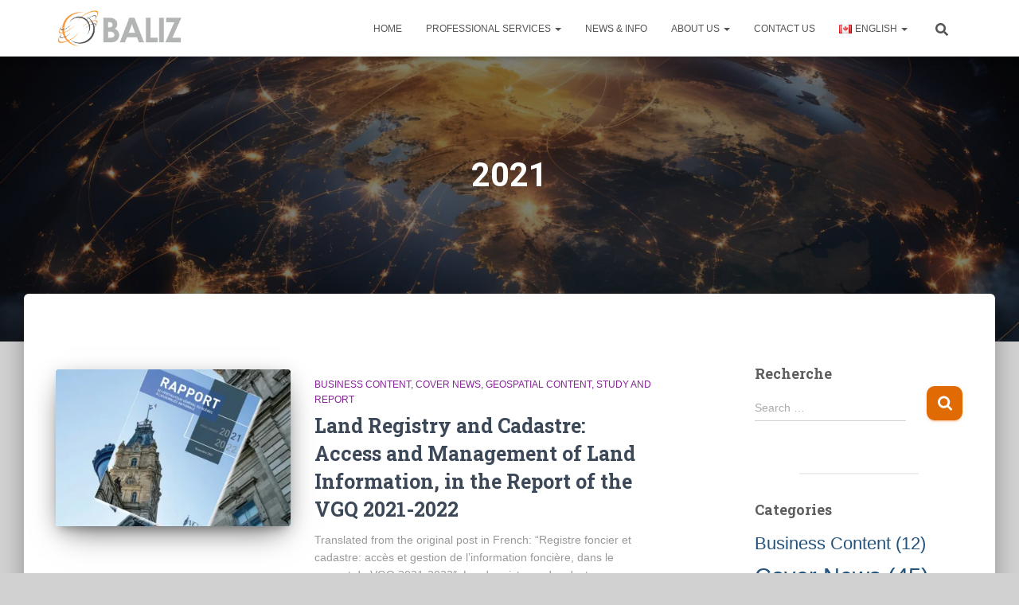

--- FILE ---
content_type: text/html; charset=UTF-8
request_url: https://baliz.ca/en/mot-cle/2021_
body_size: 16699
content:
<!DOCTYPE html>
<html lang="en-CA">

<head>
	<meta charset='UTF-8'>
	<meta name="viewport" content="width=device-width, initial-scale=1">
	<link rel="profile" href="http://gmpg.org/xfn/11">
		<meta name='robots' content='index, follow, max-image-preview:large, max-snippet:-1, max-video-preview:-1' />
	<style>img:is([sizes="auto" i], [sizes^="auto," i]) { contain-intrinsic-size: 3000px 1500px }</style>
	<link rel="alternate" href="https://baliz.ca/mot-cle/2021" hreflang="fr" />
<link rel="alternate" href="https://baliz.ca/en/mot-cle/2021_" hreflang="en" />

	<!-- This site is optimized with the Yoast SEO plugin v26.7 - https://yoast.com/wordpress/plugins/seo/ -->
	<title>2021 Archives - BALIZ Geospatial</title>
	<link rel="canonical" href="https://baliz.ca/en/mot-cle/2021_" />
	<link rel="next" href="https://baliz.ca/en/mot-cle/2021_/page/2" />
	<meta property="og:locale" content="en_US" />
	<meta property="og:locale:alternate" content="fr_CA" />
	<meta property="og:type" content="article" />
	<meta property="og:title" content="2021 Archives - BALIZ Geospatial" />
	<meta property="og:url" content="https://baliz.ca/en/mot-cle/2021_" />
	<meta property="og:site_name" content="BALIZ Geospatial" />
	<meta name="twitter:card" content="summary_large_image" />
	<meta name="twitter:site" content="@BALIZ_geo" />
	<script data-jetpack-boost="ignore" type="application/ld+json" class="yoast-schema-graph">{"@context":"https://schema.org","@graph":[{"@type":"CollectionPage","@id":"https://baliz.ca/en/mot-cle/2021_","url":"https://baliz.ca/en/mot-cle/2021_","name":"2021 Archives - BALIZ Geospatial","isPartOf":{"@id":"https://baliz.ca/en/#website"},"primaryImageOfPage":{"@id":"https://baliz.ca/en/mot-cle/2021_#primaryimage"},"image":{"@id":"https://baliz.ca/en/mot-cle/2021_#primaryimage"},"thumbnailUrl":"https://i0.wp.com/baliz.ca/wp-content/uploads/2021/11/VGQ_MERN_2021.jpg?fit=947%2C781&ssl=1","breadcrumb":{"@id":"https://baliz.ca/en/mot-cle/2021_#breadcrumb"},"inLanguage":"en-CA"},{"@type":"ImageObject","inLanguage":"en-CA","@id":"https://baliz.ca/en/mot-cle/2021_#primaryimage","url":"https://i0.wp.com/baliz.ca/wp-content/uploads/2021/11/VGQ_MERN_2021.jpg?fit=947%2C781&ssl=1","contentUrl":"https://i0.wp.com/baliz.ca/wp-content/uploads/2021/11/VGQ_MERN_2021.jpg?fit=947%2C781&ssl=1","width":947,"height":781},{"@type":"BreadcrumbList","@id":"https://baliz.ca/en/mot-cle/2021_#breadcrumb","itemListElement":[{"@type":"ListItem","position":1,"name":"Home","item":"https://baliz.ca/en/"},{"@type":"ListItem","position":2,"name":"2021"}]},{"@type":"WebSite","@id":"https://baliz.ca/en/#website","url":"https://baliz.ca/en/","name":"BALIZ Geospatial","description":"Business &amp; Geospatial","publisher":{"@id":"https://baliz.ca/en/#organization"},"potentialAction":[{"@type":"SearchAction","target":{"@type":"EntryPoint","urlTemplate":"https://baliz.ca/en/?s={search_term_string}"},"query-input":{"@type":"PropertyValueSpecification","valueRequired":true,"valueName":"search_term_string"}}],"inLanguage":"en-CA"},{"@type":"Organization","@id":"https://baliz.ca/en/#organization","name":"BALIZ","url":"https://baliz.ca/en/","logo":{"@type":"ImageObject","inLanguage":"en-CA","@id":"https://baliz.ca/en/#/schema/logo/image/","url":"https://i1.wp.com/baliz.ca/wp-content/uploads/2019/10/BALIZ_lolol_500.png?fit=500%2C160&ssl=1","contentUrl":"https://i1.wp.com/baliz.ca/wp-content/uploads/2019/10/BALIZ_lolol_500.png?fit=500%2C160&ssl=1","width":500,"height":160,"caption":"BALIZ"},"image":{"@id":"https://baliz.ca/en/#/schema/logo/image/"},"sameAs":["https://www.facebook.com/baliz.ca","https://x.com/BALIZ_geo","https://www.instagram.com/balizconseil/","https://www.linkedin.com/company/baliz/","https://www.youtube.com/user/BALIZgeospatial/featured"]}]}</script>
	<!-- / Yoast SEO plugin. -->


<link rel='dns-prefetch' href='//www.googletagmanager.com' />
<link rel='dns-prefetch' href='//stats.wp.com' />
<link rel='dns-prefetch' href='//fonts.googleapis.com' />
<link rel='preconnect' href='//i0.wp.com' />
<link rel='preconnect' href='//c0.wp.com' />
<link href='http://fonts.googleapis.com' rel='preconnect' />
<link href='//fonts.gstatic.com' crossorigin='' rel='preconnect' />
<link rel="alternate" type="application/rss+xml" title="BALIZ Geospatial &raquo; Feed" href="https://baliz.ca/en/feed" />
<link rel="alternate" type="application/rss+xml" title="BALIZ Geospatial &raquo; Comments Feed" href="https://baliz.ca/en/comments/feed" />
<link rel="alternate" type="application/rss+xml" title="BALIZ Geospatial &raquo; 2021 Tag Feed" href="https://baliz.ca/en/mot-cle/2021_/feed" />

<link rel='stylesheet' id='all-css-89fce4258c0c63d2f48ef5aecf7131cf' href='https://baliz.ca/_jb_static/??4167b0e5d0' type='text/css' media='all' />
<style id='hestia_style-inline-css'>
.hestia-top-bar,.hestia-top-bar .widget.widget_shopping_cart .cart_list{background-color:#363537}.hestia-top-bar .widget .label-floating input[type=search]:-webkit-autofill{-webkit-box-shadow:inset 0 0 0 9999px #363537}.hestia-top-bar,.hestia-top-bar .widget .label-floating input[type=search],.hestia-top-bar .widget.widget_search form.form-group:before,.hestia-top-bar .widget.widget_product_search form.form-group:before,.hestia-top-bar .widget.widget_shopping_cart:before{color:#fff}.hestia-top-bar .widget .label-floating input[type=search]{-webkit-text-fill-color:#fff !important}.hestia-top-bar div.widget.widget_shopping_cart:before,.hestia-top-bar .widget.widget_product_search form.form-group:before,.hestia-top-bar .widget.widget_search form.form-group:before{background-color:#fff}.hestia-top-bar a,.hestia-top-bar .top-bar-nav li a{color:#fff}.hestia-top-bar ul li a[href*="mailto:"]:before,.hestia-top-bar ul li a[href*="tel:"]:before{background-color:#fff}.hestia-top-bar a:hover,.hestia-top-bar .top-bar-nav li a:hover{color:#eee}.hestia-top-bar ul li:hover a[href*="mailto:"]:before,.hestia-top-bar ul li:hover a[href*="tel:"]:before{background-color:#eee}
footer.footer.footer-black{background:#323437}footer.footer.footer-black.footer-big{color:#fff}footer.footer.footer-black a{color:#fff}footer.footer.footer-black hr{border-color:#5e5e5e}.footer-big p,.widget,.widget code,.widget pre{color:#5e5e5e}
:root{--hestia-primary-color:#e06b04}a,.navbar .dropdown-menu li:hover>a,.navbar .dropdown-menu li:focus>a,.navbar .dropdown-menu li:active>a,.navbar .navbar-nav>li .dropdown-menu li:hover>a,body:not(.home) .navbar-default .navbar-nav>.active:not(.btn)>a,body:not(.home) .navbar-default .navbar-nav>.active:not(.btn)>a:hover,body:not(.home) .navbar-default .navbar-nav>.active:not(.btn)>a:focus,a:hover,.card-blog a.moretag:hover,.card-blog a.more-link:hover,.widget a:hover,.has-text-color.has-accent-color,p.has-text-color a{color:#e06b04}.svg-text-color{fill:#e06b04}.pagination span.current,.pagination span.current:focus,.pagination span.current:hover{border-color:#e06b04}button,button:hover,.woocommerce .track_order button[type="submit"],.woocommerce .track_order button[type="submit"]:hover,div.wpforms-container .wpforms-form button[type=submit].wpforms-submit,div.wpforms-container .wpforms-form button[type=submit].wpforms-submit:hover,input[type="button"],input[type="button"]:hover,input[type="submit"],input[type="submit"]:hover,input#searchsubmit,.pagination span.current,.pagination span.current:focus,.pagination span.current:hover,.btn.btn-primary,.btn.btn-primary:link,.btn.btn-primary:hover,.btn.btn-primary:focus,.btn.btn-primary:active,.btn.btn-primary.active,.btn.btn-primary.active:focus,.btn.btn-primary.active:hover,.btn.btn-primary:active:hover,.btn.btn-primary:active:focus,.btn.btn-primary:active:hover,.hestia-sidebar-open.btn.btn-rose,.hestia-sidebar-close.btn.btn-rose,.hestia-sidebar-open.btn.btn-rose:hover,.hestia-sidebar-close.btn.btn-rose:hover,.hestia-sidebar-open.btn.btn-rose:focus,.hestia-sidebar-close.btn.btn-rose:focus,.label.label-primary,.hestia-work .portfolio-item:nth-child(6n+1) .label,.nav-cart .nav-cart-content .widget .buttons .button,.has-accent-background-color[class*="has-background"]{background-color:#e06b04}@media(max-width:768px){.navbar-default .navbar-nav>li>a:hover,.navbar-default .navbar-nav>li>a:focus,.navbar .navbar-nav .dropdown .dropdown-menu li a:hover,.navbar .navbar-nav .dropdown .dropdown-menu li a:focus,.navbar button.navbar-toggle:hover,.navbar .navbar-nav li:hover>a i{color:#e06b04}}body:not(.woocommerce-page) button:not([class^="fl-"]):not(.hestia-scroll-to-top):not(.navbar-toggle):not(.close),body:not(.woocommerce-page) .button:not([class^="fl-"]):not(hestia-scroll-to-top):not(.navbar-toggle):not(.add_to_cart_button):not(.product_type_grouped):not(.product_type_external),div.wpforms-container .wpforms-form button[type=submit].wpforms-submit,input[type="submit"],input[type="button"],.btn.btn-primary,.widget_product_search button[type="submit"],.hestia-sidebar-open.btn.btn-rose,.hestia-sidebar-close.btn.btn-rose,.everest-forms button[type=submit].everest-forms-submit-button{-webkit-box-shadow:0 2px 2px 0 rgba(224,107,4,0.14),0 3px 1px -2px rgba(224,107,4,0.2),0 1px 5px 0 rgba(224,107,4,0.12);box-shadow:0 2px 2px 0 rgba(224,107,4,0.14),0 3px 1px -2px rgba(224,107,4,0.2),0 1px 5px 0 rgba(224,107,4,0.12)}.card .header-primary,.card .content-primary,.everest-forms button[type=submit].everest-forms-submit-button{background:#e06b04}body:not(.woocommerce-page) .button:not([class^="fl-"]):not(.hestia-scroll-to-top):not(.navbar-toggle):not(.add_to_cart_button):hover,body:not(.woocommerce-page) button:not([class^="fl-"]):not(.hestia-scroll-to-top):not(.navbar-toggle):not(.close):hover,div.wpforms-container .wpforms-form button[type=submit].wpforms-submit:hover,input[type="submit"]:hover,input[type="button"]:hover,input#searchsubmit:hover,.widget_product_search button[type="submit"]:hover,.pagination span.current,.btn.btn-primary:hover,.btn.btn-primary:focus,.btn.btn-primary:active,.btn.btn-primary.active,.btn.btn-primary:active:focus,.btn.btn-primary:active:hover,.hestia-sidebar-open.btn.btn-rose:hover,.hestia-sidebar-close.btn.btn-rose:hover,.pagination span.current:hover,.everest-forms button[type=submit].everest-forms-submit-button:hover,.everest-forms button[type=submit].everest-forms-submit-button:focus,.everest-forms button[type=submit].everest-forms-submit-button:active{-webkit-box-shadow:0 14px 26px -12px rgba(224,107,4,0.42),0 4px 23px 0 rgba(0,0,0,0.12),0 8px 10px -5px rgba(224,107,4,0.2);box-shadow:0 14px 26px -12px rgba(224,107,4,0.42),0 4px 23px 0 rgba(0,0,0,0.12),0 8px 10px -5px rgba(224,107,4,0.2);color:#fff}.form-group.is-focused .form-control{background-image:-webkit-gradient(linear,left top,left bottom,from(#e06b04),to(#e06b04)),-webkit-gradient(linear,left top,left bottom,from(#d2d2d2),to(#d2d2d2));background-image:-webkit-linear-gradient(linear,left top,left bottom,from(#e06b04),to(#e06b04)),-webkit-linear-gradient(linear,left top,left bottom,from(#d2d2d2),to(#d2d2d2));background-image:linear-gradient(linear,left top,left bottom,from(#e06b04),to(#e06b04)),linear-gradient(linear,left top,left bottom,from(#d2d2d2),to(#d2d2d2))}.navbar:not(.navbar-transparent) li:not(.btn):hover>a,.navbar li.on-section:not(.btn)>a,.navbar.full-screen-menu.navbar-transparent li:not(.btn):hover>a,.navbar.full-screen-menu .navbar-toggle:hover,.navbar:not(.navbar-transparent) .nav-cart:hover,.navbar:not(.navbar-transparent) .hestia-toggle-search:hover{color:#e06b04}.header-filter-gradient{background:linear-gradient(45deg,rgba(255,255,255,1) 0,rgb(255,255,234) 100%)}.has-text-color.has-header-gradient-color{color:#fff}.has-header-gradient-background-color[class*="has-background"]{background-color:#fff}.has-text-color.has-background-color-color{color:#d1d1d1}.has-background-color-background-color[class*="has-background"]{background-color:#d1d1d1}
.btn.btn-primary:not(.colored-button):not(.btn-left):not(.btn-right):not(.btn-just-icon):not(.menu-item),input[type="submit"]:not(.search-submit),body:not(.woocommerce-account) .woocommerce .button.woocommerce-Button,.woocommerce .product button.button,.woocommerce .product button.button.alt,.woocommerce .product #respond input#submit,.woocommerce-cart .blog-post .woocommerce .cart-collaterals .cart_totals .checkout-button,.woocommerce-checkout #payment #place_order,.woocommerce-account.woocommerce-page button.button,.woocommerce .track_order button[type="submit"],.nav-cart .nav-cart-content .widget .buttons .button,.woocommerce a.button.wc-backward,body.woocommerce .wccm-catalog-item a.button,body.woocommerce a.wccm-button.button,form.woocommerce-form-coupon button.button,div.wpforms-container .wpforms-form button[type=submit].wpforms-submit,div.woocommerce a.button.alt,div.woocommerce table.my_account_orders .button,.btn.colored-button,.btn.btn-left,.btn.btn-right,.btn:not(.colored-button):not(.btn-left):not(.btn-right):not(.btn-just-icon):not(.menu-item):not(.hestia-sidebar-open):not(.hestia-sidebar-close){padding-top:10px;padding-bottom:10px;padding-left:20px;padding-right:20px}
:root{--hestia-button-border-radius:10px}.btn.btn-primary:not(.colored-button):not(.btn-left):not(.btn-right):not(.btn-just-icon):not(.menu-item),input[type="submit"]:not(.search-submit),body:not(.woocommerce-account) .woocommerce .button.woocommerce-Button,.woocommerce .product button.button,.woocommerce .product button.button.alt,.woocommerce .product #respond input#submit,.woocommerce-cart .blog-post .woocommerce .cart-collaterals .cart_totals .checkout-button,.woocommerce-checkout #payment #place_order,.woocommerce-account.woocommerce-page button.button,.woocommerce .track_order button[type="submit"],.nav-cart .nav-cart-content .widget .buttons .button,.woocommerce a.button.wc-backward,body.woocommerce .wccm-catalog-item a.button,body.woocommerce a.wccm-button.button,form.woocommerce-form-coupon button.button,div.wpforms-container .wpforms-form button[type=submit].wpforms-submit,div.woocommerce a.button.alt,div.woocommerce table.my_account_orders .button,input[type="submit"].search-submit,.hestia-view-cart-wrapper .added_to_cart.wc-forward,.woocommerce-product-search button,.woocommerce-cart .actions .button,#secondary div[id^=woocommerce_price_filter] .button,.woocommerce div[id^=woocommerce_widget_cart].widget .buttons .button,.searchform input[type=submit],.searchform button,.search-form:not(.media-toolbar-primary) input[type=submit],.search-form:not(.media-toolbar-primary) button,.woocommerce-product-search input[type=submit],.btn.colored-button,.btn.btn-left,.btn.btn-right,.btn:not(.colored-button):not(.btn-left):not(.btn-right):not(.btn-just-icon):not(.menu-item):not(.hestia-sidebar-open):not(.hestia-sidebar-close){border-radius:10px}
body,ul,.tooltip-inner{font-family:Arial,Helvetica,sans-serif}
@media(min-width:769px){.page-header.header-small .hestia-title,.page-header.header-small .title,h1.hestia-title.title-in-content,.main article.section .has-title-font-size{font-size:42px}}
@media( min-width:480px){}@media( min-width:768px){}.hestia-scroll-to-top{border-radius :50%;background-color:#999}.hestia-scroll-to-top:hover{background-color:#999}.hestia-scroll-to-top:hover svg,.hestia-scroll-to-top:hover p{color:#fff}.hestia-scroll-to-top svg,.hestia-scroll-to-top p{color:#fff}
</style>
<style id='wp-emoji-styles-inline-css'>

	img.wp-smiley, img.emoji {
		display: inline !important;
		border: none !important;
		box-shadow: none !important;
		height: 1em !important;
		width: 1em !important;
		margin: 0 0.07em !important;
		vertical-align: -0.1em !important;
		background: none !important;
		padding: 0 !important;
	}
</style>
<style id='classic-theme-styles-inline-css'>
/*! This file is auto-generated */
.wp-block-button__link{color:#fff;background-color:#32373c;border-radius:9999px;box-shadow:none;text-decoration:none;padding:calc(.667em + 2px) calc(1.333em + 2px);font-size:1.125em}.wp-block-file__button{background:#32373c;color:#fff;text-decoration:none}
</style>
<style id='jetpack-sharing-buttons-style-inline-css'>
.jetpack-sharing-buttons__services-list{display:flex;flex-direction:row;flex-wrap:wrap;gap:0;list-style-type:none;margin:5px;padding:0}.jetpack-sharing-buttons__services-list.has-small-icon-size{font-size:12px}.jetpack-sharing-buttons__services-list.has-normal-icon-size{font-size:16px}.jetpack-sharing-buttons__services-list.has-large-icon-size{font-size:24px}.jetpack-sharing-buttons__services-list.has-huge-icon-size{font-size:36px}@media print{.jetpack-sharing-buttons__services-list{display:none!important}}.editor-styles-wrapper .wp-block-jetpack-sharing-buttons{gap:0;padding-inline-start:0}ul.jetpack-sharing-buttons__services-list.has-background{padding:1.25em 2.375em}
</style>
<style id='global-styles-inline-css'>
:root{--wp--preset--aspect-ratio--square: 1;--wp--preset--aspect-ratio--4-3: 4/3;--wp--preset--aspect-ratio--3-4: 3/4;--wp--preset--aspect-ratio--3-2: 3/2;--wp--preset--aspect-ratio--2-3: 2/3;--wp--preset--aspect-ratio--16-9: 16/9;--wp--preset--aspect-ratio--9-16: 9/16;--wp--preset--color--black: #000000;--wp--preset--color--cyan-bluish-gray: #abb8c3;--wp--preset--color--white: #ffffff;--wp--preset--color--pale-pink: #f78da7;--wp--preset--color--vivid-red: #cf2e2e;--wp--preset--color--luminous-vivid-orange: #ff6900;--wp--preset--color--luminous-vivid-amber: #fcb900;--wp--preset--color--light-green-cyan: #7bdcb5;--wp--preset--color--vivid-green-cyan: #00d084;--wp--preset--color--pale-cyan-blue: #8ed1fc;--wp--preset--color--vivid-cyan-blue: #0693e3;--wp--preset--color--vivid-purple: #9b51e0;--wp--preset--color--accent: #e06b04;--wp--preset--color--background-color: #d1d1d1;--wp--preset--color--header-gradient: #ffffff;--wp--preset--gradient--vivid-cyan-blue-to-vivid-purple: linear-gradient(135deg,rgba(6,147,227,1) 0%,rgb(155,81,224) 100%);--wp--preset--gradient--light-green-cyan-to-vivid-green-cyan: linear-gradient(135deg,rgb(122,220,180) 0%,rgb(0,208,130) 100%);--wp--preset--gradient--luminous-vivid-amber-to-luminous-vivid-orange: linear-gradient(135deg,rgba(252,185,0,1) 0%,rgba(255,105,0,1) 100%);--wp--preset--gradient--luminous-vivid-orange-to-vivid-red: linear-gradient(135deg,rgba(255,105,0,1) 0%,rgb(207,46,46) 100%);--wp--preset--gradient--very-light-gray-to-cyan-bluish-gray: linear-gradient(135deg,rgb(238,238,238) 0%,rgb(169,184,195) 100%);--wp--preset--gradient--cool-to-warm-spectrum: linear-gradient(135deg,rgb(74,234,220) 0%,rgb(151,120,209) 20%,rgb(207,42,186) 40%,rgb(238,44,130) 60%,rgb(251,105,98) 80%,rgb(254,248,76) 100%);--wp--preset--gradient--blush-light-purple: linear-gradient(135deg,rgb(255,206,236) 0%,rgb(152,150,240) 100%);--wp--preset--gradient--blush-bordeaux: linear-gradient(135deg,rgb(254,205,165) 0%,rgb(254,45,45) 50%,rgb(107,0,62) 100%);--wp--preset--gradient--luminous-dusk: linear-gradient(135deg,rgb(255,203,112) 0%,rgb(199,81,192) 50%,rgb(65,88,208) 100%);--wp--preset--gradient--pale-ocean: linear-gradient(135deg,rgb(255,245,203) 0%,rgb(182,227,212) 50%,rgb(51,167,181) 100%);--wp--preset--gradient--electric-grass: linear-gradient(135deg,rgb(202,248,128) 0%,rgb(113,206,126) 100%);--wp--preset--gradient--midnight: linear-gradient(135deg,rgb(2,3,129) 0%,rgb(40,116,252) 100%);--wp--preset--font-size--small: 13px;--wp--preset--font-size--medium: 20px;--wp--preset--font-size--large: 36px;--wp--preset--font-size--x-large: 42px;--wp--preset--spacing--20: 0.44rem;--wp--preset--spacing--30: 0.67rem;--wp--preset--spacing--40: 1rem;--wp--preset--spacing--50: 1.5rem;--wp--preset--spacing--60: 2.25rem;--wp--preset--spacing--70: 3.38rem;--wp--preset--spacing--80: 5.06rem;--wp--preset--shadow--natural: 6px 6px 9px rgba(0, 0, 0, 0.2);--wp--preset--shadow--deep: 12px 12px 50px rgba(0, 0, 0, 0.4);--wp--preset--shadow--sharp: 6px 6px 0px rgba(0, 0, 0, 0.2);--wp--preset--shadow--outlined: 6px 6px 0px -3px rgba(255, 255, 255, 1), 6px 6px rgba(0, 0, 0, 1);--wp--preset--shadow--crisp: 6px 6px 0px rgba(0, 0, 0, 1);}:root :where(.is-layout-flow) > :first-child{margin-block-start: 0;}:root :where(.is-layout-flow) > :last-child{margin-block-end: 0;}:root :where(.is-layout-flow) > *{margin-block-start: 24px;margin-block-end: 0;}:root :where(.is-layout-constrained) > :first-child{margin-block-start: 0;}:root :where(.is-layout-constrained) > :last-child{margin-block-end: 0;}:root :where(.is-layout-constrained) > *{margin-block-start: 24px;margin-block-end: 0;}:root :where(.is-layout-flex){gap: 24px;}:root :where(.is-layout-grid){gap: 24px;}body .is-layout-flex{display: flex;}.is-layout-flex{flex-wrap: wrap;align-items: center;}.is-layout-flex > :is(*, div){margin: 0;}body .is-layout-grid{display: grid;}.is-layout-grid > :is(*, div){margin: 0;}.has-black-color{color: var(--wp--preset--color--black) !important;}.has-cyan-bluish-gray-color{color: var(--wp--preset--color--cyan-bluish-gray) !important;}.has-white-color{color: var(--wp--preset--color--white) !important;}.has-pale-pink-color{color: var(--wp--preset--color--pale-pink) !important;}.has-vivid-red-color{color: var(--wp--preset--color--vivid-red) !important;}.has-luminous-vivid-orange-color{color: var(--wp--preset--color--luminous-vivid-orange) !important;}.has-luminous-vivid-amber-color{color: var(--wp--preset--color--luminous-vivid-amber) !important;}.has-light-green-cyan-color{color: var(--wp--preset--color--light-green-cyan) !important;}.has-vivid-green-cyan-color{color: var(--wp--preset--color--vivid-green-cyan) !important;}.has-pale-cyan-blue-color{color: var(--wp--preset--color--pale-cyan-blue) !important;}.has-vivid-cyan-blue-color{color: var(--wp--preset--color--vivid-cyan-blue) !important;}.has-vivid-purple-color{color: var(--wp--preset--color--vivid-purple) !important;}.has-accent-color{color: var(--wp--preset--color--accent) !important;}.has-background-color-color{color: var(--wp--preset--color--background-color) !important;}.has-header-gradient-color{color: var(--wp--preset--color--header-gradient) !important;}.has-black-background-color{background-color: var(--wp--preset--color--black) !important;}.has-cyan-bluish-gray-background-color{background-color: var(--wp--preset--color--cyan-bluish-gray) !important;}.has-white-background-color{background-color: var(--wp--preset--color--white) !important;}.has-pale-pink-background-color{background-color: var(--wp--preset--color--pale-pink) !important;}.has-vivid-red-background-color{background-color: var(--wp--preset--color--vivid-red) !important;}.has-luminous-vivid-orange-background-color{background-color: var(--wp--preset--color--luminous-vivid-orange) !important;}.has-luminous-vivid-amber-background-color{background-color: var(--wp--preset--color--luminous-vivid-amber) !important;}.has-light-green-cyan-background-color{background-color: var(--wp--preset--color--light-green-cyan) !important;}.has-vivid-green-cyan-background-color{background-color: var(--wp--preset--color--vivid-green-cyan) !important;}.has-pale-cyan-blue-background-color{background-color: var(--wp--preset--color--pale-cyan-blue) !important;}.has-vivid-cyan-blue-background-color{background-color: var(--wp--preset--color--vivid-cyan-blue) !important;}.has-vivid-purple-background-color{background-color: var(--wp--preset--color--vivid-purple) !important;}.has-accent-background-color{background-color: var(--wp--preset--color--accent) !important;}.has-background-color-background-color{background-color: var(--wp--preset--color--background-color) !important;}.has-header-gradient-background-color{background-color: var(--wp--preset--color--header-gradient) !important;}.has-black-border-color{border-color: var(--wp--preset--color--black) !important;}.has-cyan-bluish-gray-border-color{border-color: var(--wp--preset--color--cyan-bluish-gray) !important;}.has-white-border-color{border-color: var(--wp--preset--color--white) !important;}.has-pale-pink-border-color{border-color: var(--wp--preset--color--pale-pink) !important;}.has-vivid-red-border-color{border-color: var(--wp--preset--color--vivid-red) !important;}.has-luminous-vivid-orange-border-color{border-color: var(--wp--preset--color--luminous-vivid-orange) !important;}.has-luminous-vivid-amber-border-color{border-color: var(--wp--preset--color--luminous-vivid-amber) !important;}.has-light-green-cyan-border-color{border-color: var(--wp--preset--color--light-green-cyan) !important;}.has-vivid-green-cyan-border-color{border-color: var(--wp--preset--color--vivid-green-cyan) !important;}.has-pale-cyan-blue-border-color{border-color: var(--wp--preset--color--pale-cyan-blue) !important;}.has-vivid-cyan-blue-border-color{border-color: var(--wp--preset--color--vivid-cyan-blue) !important;}.has-vivid-purple-border-color{border-color: var(--wp--preset--color--vivid-purple) !important;}.has-accent-border-color{border-color: var(--wp--preset--color--accent) !important;}.has-background-color-border-color{border-color: var(--wp--preset--color--background-color) !important;}.has-header-gradient-border-color{border-color: var(--wp--preset--color--header-gradient) !important;}.has-vivid-cyan-blue-to-vivid-purple-gradient-background{background: var(--wp--preset--gradient--vivid-cyan-blue-to-vivid-purple) !important;}.has-light-green-cyan-to-vivid-green-cyan-gradient-background{background: var(--wp--preset--gradient--light-green-cyan-to-vivid-green-cyan) !important;}.has-luminous-vivid-amber-to-luminous-vivid-orange-gradient-background{background: var(--wp--preset--gradient--luminous-vivid-amber-to-luminous-vivid-orange) !important;}.has-luminous-vivid-orange-to-vivid-red-gradient-background{background: var(--wp--preset--gradient--luminous-vivid-orange-to-vivid-red) !important;}.has-very-light-gray-to-cyan-bluish-gray-gradient-background{background: var(--wp--preset--gradient--very-light-gray-to-cyan-bluish-gray) !important;}.has-cool-to-warm-spectrum-gradient-background{background: var(--wp--preset--gradient--cool-to-warm-spectrum) !important;}.has-blush-light-purple-gradient-background{background: var(--wp--preset--gradient--blush-light-purple) !important;}.has-blush-bordeaux-gradient-background{background: var(--wp--preset--gradient--blush-bordeaux) !important;}.has-luminous-dusk-gradient-background{background: var(--wp--preset--gradient--luminous-dusk) !important;}.has-pale-ocean-gradient-background{background: var(--wp--preset--gradient--pale-ocean) !important;}.has-electric-grass-gradient-background{background: var(--wp--preset--gradient--electric-grass) !important;}.has-midnight-gradient-background{background: var(--wp--preset--gradient--midnight) !important;}.has-small-font-size{font-size: var(--wp--preset--font-size--small) !important;}.has-medium-font-size{font-size: var(--wp--preset--font-size--medium) !important;}.has-large-font-size{font-size: var(--wp--preset--font-size--large) !important;}.has-x-large-font-size{font-size: var(--wp--preset--font-size--x-large) !important;}
:root :where(.wp-block-pullquote){font-size: 1.5em;line-height: 1.6;}
</style>
<link rel='stylesheet' id='hestia_fonts-css' href='https://fonts.googleapis.com/css?family=Roboto%3A300%2C400%2C500%2C700%7CRoboto+Slab%3A400%2C700&#038;subset=latin%2Clatin-ext&#038;ver=3.3.3' media='all' />


<!-- Google tag (gtag.js) snippet added by Site Kit -->
<!-- Google Analytics snippet added by Site Kit -->


<link rel="https://api.w.org/" href="https://baliz.ca/wp-json/" /><link rel="alternate" title="JSON" type="application/json" href="https://baliz.ca/wp-json/wp/v2/tags/498" /><link rel="EditURI" type="application/rsd+xml" title="RSD" href="https://baliz.ca/xmlrpc.php?rsd" />

		<!-- GA Google Analytics @ https://m0n.co/ga -->
		

	<meta name="generator" content="Site Kit by Google 1.170.0" /><!-- Enter your scripts here -->	<style>img#wpstats{display:none}</style>
		<style type="text/css" id="custom-background-css">
body.custom-background { background-color: #d1d1d1; }
</style>
	<link rel="icon" href="https://i0.wp.com/baliz.ca/wp-content/uploads/2020/09/cropped-rect104.png?fit=32%2C32&#038;ssl=1" sizes="32x32" />
<link rel="icon" href="https://i0.wp.com/baliz.ca/wp-content/uploads/2020/09/cropped-rect104.png?fit=192%2C192&#038;ssl=1" sizes="192x192" />
<link rel="apple-touch-icon" href="https://i0.wp.com/baliz.ca/wp-content/uploads/2020/09/cropped-rect104.png?fit=180%2C180&#038;ssl=1" />
<meta name="msapplication-TileImage" content="https://i0.wp.com/baliz.ca/wp-content/uploads/2020/09/cropped-rect104.png?fit=270%2C270&#038;ssl=1" />
</head>

<body class="archive tag tag-2021_ tag-498 custom-background wp-custom-logo wp-theme-hestia header-layout-default">
		<div class="wrapper  default ">
		<header class="header ">
			<div style="display: none"></div>		<nav class="navbar navbar-default  hestia_left navbar-not-transparent navbar-fixed-top">
						<div class="container">
						<div class="navbar-header">
			<div class="title-logo-wrapper">
				<a class="navbar-brand" href="https://baliz.ca/en/"
						title="BALIZ Geospatial">
					<img class="hestia-hide-if-transparent" src="https://i0.wp.com/baliz.ca/wp-content/uploads/2019/10/cropped-BALIZ_lolol_500.png?fit=500%2C154&#038;ssl=1" alt="BALIZ Geospatial" width="500" height="154"><img class="hestia-transparent-logo" src="https://i0.wp.com/baliz.ca/wp-content/uploads/2019/10/BALIZ_lololw_500.png?fit=500%2C160&#038;ssl=1" alt="BALIZ Geospatial" width="" height=""></a>
			</div>
								<div class="navbar-toggle-wrapper">
						<button type="button" class="navbar-toggle" data-toggle="collapse" data-target="#main-navigation">
								<span class="icon-bar"></span><span class="icon-bar"></span><span class="icon-bar"></span>				<span class="sr-only">Toggle Navigation</span>
			</button>
					</div>
				</div>
		<div id="main-navigation" class="collapse navbar-collapse"><ul id="menu-menu-top-en" class="nav navbar-nav"><li id="menu-item-852" class="menu-item menu-item-type-post_type menu-item-object-page menu-item-home menu-item-852"><a title="Home" href="https://baliz.ca/en/">Home</a></li>
<li id="menu-item-1771" class="menu-item menu-item-type-post_type menu-item-object-page menu-item-has-children menu-item-1771 dropdown"><a title="Professional Services" href="https://baliz.ca/en/professional-services" class="dropdown-toggle">Professional Services <span class="caret-wrap"><span class="caret"><svg aria-hidden="true" focusable="false" data-prefix="fas" data-icon="chevron-down" class="svg-inline--fa fa-chevron-down fa-w-14" role="img" xmlns="http://www.w3.org/2000/svg" viewBox="0 0 448 512"><path d="M207.029 381.476L12.686 187.132c-9.373-9.373-9.373-24.569 0-33.941l22.667-22.667c9.357-9.357 24.522-9.375 33.901-.04L224 284.505l154.745-154.021c9.379-9.335 24.544-9.317 33.901.04l22.667 22.667c9.373 9.373 9.373 24.569 0 33.941L240.971 381.476c-9.373 9.372-24.569 9.372-33.942 0z"></path></svg></span></span></a>
<ul role="menu" class="dropdown-menu">
	<li id="menu-item-1774" class="menu-item menu-item-type-post_type menu-item-object-page menu-item-1774"><a title="Advisory in Business" href="https://baliz.ca/en/professional-services/business-marketing-and-business-development">Advisory in Business</a></li>
	<li id="menu-item-1773" class="menu-item menu-item-type-post_type menu-item-object-page menu-item-1773"><a title="Advisory in Geospatial" href="https://baliz.ca/en/professional-services/geospatial-technological-solutions-and-geographic-information">Advisory in Geospatial</a></li>
	<li id="menu-item-1775" class="menu-item menu-item-type-post_type menu-item-object-page menu-item-1775"><a title="Training" href="https://baliz.ca/en/professional-services/training">Training</a></li>
	<li id="menu-item-1772" class="menu-item menu-item-type-post_type menu-item-object-page menu-item-1772"><a title="Market Analysis" href="https://baliz.ca/en/professional-services/market-analysis-geospatial-industry">Market Analysis</a></li>
</ul>
</li>
<li id="menu-item-1809" class="menu-item menu-item-type-post_type menu-item-object-page current_page_parent menu-item-1809"><a title="News &#038; Info" href="https://baliz.ca/en/blog">News &#038; Info</a></li>
<li id="menu-item-1767" class="menu-item menu-item-type-post_type menu-item-object-page menu-item-has-children menu-item-1767 dropdown"><a title="About Us" href="https://baliz.ca/en/about-us" class="dropdown-toggle">About Us <span class="caret-wrap"><span class="caret"><svg aria-hidden="true" focusable="false" data-prefix="fas" data-icon="chevron-down" class="svg-inline--fa fa-chevron-down fa-w-14" role="img" xmlns="http://www.w3.org/2000/svg" viewBox="0 0 448 512"><path d="M207.029 381.476L12.686 187.132c-9.373-9.373-9.373-24.569 0-33.941l22.667-22.667c9.357-9.357 24.522-9.375 33.901-.04L224 284.505l154.745-154.021c9.379-9.335 24.544-9.317 33.901.04l22.667 22.667c9.373 9.373 9.373 24.569 0 33.941L240.971 381.476c-9.373 9.372-24.569 9.372-33.942 0z"></path></svg></span></span></a>
<ul role="menu" class="dropdown-menu">
	<li id="menu-item-1994" class="menu-item menu-item-type-post_type menu-item-object-page menu-item-1994"><a title="Luc Vaillancourt" href="https://baliz.ca/en/about-us/luc-vaillancourt">Luc Vaillancourt</a></li>
</ul>
</li>
<li id="menu-item-863" class="menu-item menu-item-type-post_type menu-item-object-page menu-item-863"><a title="Contact us" href="https://baliz.ca/en/contact-us">Contact us</a></li>
<li id="menu-item-859" class="pll-parent-menu-item menu-item menu-item-type-custom menu-item-object-custom current-menu-parent menu-item-has-children menu-item-859 dropdown"><a title="English" href="#pll_switcher" class="dropdown-toggle"><img src="[data-uri]" alt="" width="16" height="11" style="width: 16px; height: 11px;" /><span style="margin-left:0.3em;">English</span> <span class="caret-wrap"><span class="caret"><svg aria-hidden="true" focusable="false" data-prefix="fas" data-icon="chevron-down" class="svg-inline--fa fa-chevron-down fa-w-14" role="img" xmlns="http://www.w3.org/2000/svg" viewBox="0 0 448 512"><path d="M207.029 381.476L12.686 187.132c-9.373-9.373-9.373-24.569 0-33.941l22.667-22.667c9.357-9.357 24.522-9.375 33.901-.04L224 284.505l154.745-154.021c9.379-9.335 24.544-9.317 33.901.04l22.667 22.667c9.373 9.373 9.373 24.569 0 33.941L240.971 381.476c-9.373 9.372-24.569 9.372-33.942 0z"></path></svg></span></span></a>
<ul role="menu" class="dropdown-menu">
	<li id="menu-item-859-fr" class="lang-item lang-item-50 lang-item-fr lang-item-first menu-item menu-item-type-custom menu-item-object-custom menu-item-859-fr"><a title="Français" href="https://baliz.ca/mot-cle/2021" hreflang="fr-CA" lang="fr-CA"><img src="[data-uri]" alt="" width="17" height="11" style="width: 17px; height: 11px;" /><span style="margin-left:0.3em;">Français</span></a></li>
	<li id="menu-item-859-en" class="lang-item lang-item-47 lang-item-en current-lang menu-item menu-item-type-custom menu-item-object-custom menu-item-859-en"><a title="English" href="https://baliz.ca/en/mot-cle/2021_" hreflang="en-CA" lang="en-CA"><img src="[data-uri]" alt="" width="16" height="11" style="width: 16px; height: 11px;" /><span style="margin-left:0.3em;">English</span></a></li>
</ul>
</li>
<li class="hestia-search-in-menu"><div class="hestia-nav-search"><form role="search" method="get" class="search-form" action="https://baliz.ca/en/">
				<label>
					<span class="screen-reader-text">Search for:</span>
					<input type="search" class="search-field" placeholder="Search &hellip;" value="" name="s" />
				</label>
				<input type="submit" class="search-submit" value="Search" />
			</form></div><a class="hestia-toggle-search"><svg xmlns="http://www.w3.org/2000/svg" viewBox="0 0 512 512" width="16" height="16"><path d="M505 442.7L405.3 343c-4.5-4.5-10.6-7-17-7H372c27.6-35.3 44-79.7 44-128C416 93.1 322.9 0 208 0S0 93.1 0 208s93.1 208 208 208c48.3 0 92.7-16.4 128-44v16.3c0 6.4 2.5 12.5 7 17l99.7 99.7c9.4 9.4 24.6 9.4 33.9 0l28.3-28.3c9.4-9.4 9.4-24.6.1-34zM208 336c-70.7 0-128-57.2-128-128 0-70.7 57.2-128 128-128 70.7 0 128 57.2 128 128 0 70.7-57.2 128-128 128z"></path></svg></a></li></ul></div>			</div>
					</nav>
				</header>
<div id="primary" class="boxed-layout-header page-header header-small" data-parallax="active" ><div class="container"><div class="row"><div class="col-md-10 col-md-offset-1 text-center"><h1 class="hestia-title">2021</h1></div></div></div><div class="header-filter" style="background-image: url(https://baliz.ca/wp-content/uploads/2025/03/cropped-Digital-Earth-3-scaled-1.jpg);"></div></div>
<div class="main  main-raised ">
	<div class="hestia-blogs" data-layout="sidebar-right">
		<div class="container">
			<div class="row">
								<div class="col-md-8 archive-post-wrap">
					<article 
		id="post-3366" 
		class="card card-blog card-plain post-3366 post type-post status-publish format-standard has-post-thumbnail hentry category-business-content category-cover-news category-geospatial-content category-study-and-report tag-2021_ tag-cartography tag-data tag-geographic-information tag-geospatial-data tag-geospatial-information tag-land-registration tag-mern_ tag-quebec_"><div class="row "><div class="col-ms-5 col-sm-5"><div class="card-image"><a href="https://baliz.ca/en/study-and-report/the-report-of-the-vgq-2021-2022" title="Land Registry and Cadastre: Access and Management of Land Information, in the Report of the VGQ 2021-2022"><img width="360" height="240" src="https://i0.wp.com/baliz.ca/wp-content/uploads/2021/11/VGQ_MERN_2021.jpg?resize=360%2C240&amp;ssl=1" class="attachment-hestia-blog size-hestia-blog wp-post-image" alt="" decoding="async" fetchpriority="high" /></a></div></div><div class= "col-ms-7 col-sm-7"><span class="category text-info"><a href="https://baliz.ca/en/categorie/business-content" title="View all posts in Business Content"  rel="tag">Business Content</a> <a href="https://baliz.ca/en/categorie/cover-news" title="View all posts in Cover News"  rel="tag">Cover News</a> <a href="https://baliz.ca/en/categorie/geospatial-content" title="View all posts in Geospatial Content"  rel="tag">Geospatial Content</a> <a href="https://baliz.ca/en/categorie/study-and-report" title="View all posts in Study and Report"  rel="tag">Study and Report</a> </span><h2 class="card-title entry-title"><a href="https://baliz.ca/en/study-and-report/the-report-of-the-vgq-2021-2022" title="Land Registry and Cadastre: Access and Management of Land Information, in the Report of the VGQ 2021-2022" rel="bookmark">Land Registry and Cadastre: Access and Management of Land Information, in the Report of the VGQ 2021-2022</a></h2><div class="card-description entry-summary "><p>Translated from the original post in French: “Registre foncier et cadastre: accès et gestion de l&#8217;information foncière, dans le rapport du VGQ 2021-2022&#8243;. Land registry and cadastre: access and management of land information, Performance audit, Ministry of Energy and Natural Resources. A 40 pages report .pdf format here. Report of<a class="moretag" href="https://baliz.ca/en/study-and-report/the-report-of-the-vgq-2021-2022"> Read more</a></p>
</div><div class="posted-by vcard author">By <a href="https://baliz.ca/en/author/ekumen2" title="BALIZ" class="url"><b class="author-name fn">BALIZ</b></a>, <a href="https://baliz.ca/en/study-and-report/the-report-of-the-vgq-2021-2022"><time class="entry-date published" datetime="2021-11-25T08:28:00-05:00" content="2021-11-25">4 years</time><time class="updated hestia-hidden" datetime="2022-06-08T10:00:43-04:00">2021-11-25</time> ago </a></div></div></div></article><article 
		id="post-3334" 
		class="card card-blog card-plain post-3334 post type-post status-publish format-standard has-post-thumbnail hentry category-cover-news category-event category-geospatial-content category-industry tag-2021_ tag-esri_ tag-esri_canada tag-gis tag-gisday_ tag-universite_de_montreal tag-universite_de_sherbrooke tag-universite_laval"><div class="row "><div class="col-ms-5 col-sm-5"><div class="card-image"><a href="https://baliz.ca/en/event/gisday-2021-activities-in-quebec" title="GISDay 2021, Activities In Quebec"><img width="360" height="240" src="https://i0.wp.com/baliz.ca/wp-content/uploads/2021/11/GISDay_2021.jpg?resize=360%2C240&amp;ssl=1" class="attachment-hestia-blog size-hestia-blog wp-post-image" alt="GISDay 2021 Journée SIG 2021" decoding="async" loading="lazy" /></a></div></div><div class= "col-ms-7 col-sm-7"><span class="category text-info"><a href="https://baliz.ca/en/categorie/cover-news" title="View all posts in Cover News"  rel="tag">Cover News</a> <a href="https://baliz.ca/en/categorie/event" title="View all posts in Event"  rel="tag">Event</a> <a href="https://baliz.ca/en/categorie/geospatial-content" title="View all posts in Geospatial Content"  rel="tag">Geospatial Content</a> <a href="https://baliz.ca/en/categorie/industry" title="View all posts in Industry"  rel="tag">Industry</a> </span><h2 class="card-title entry-title"><a href="https://baliz.ca/en/event/gisday-2021-activities-in-quebec" title="GISDay 2021, Activities In Quebec" rel="bookmark">GISDay 2021, Activities In Quebec</a></h2><div class="card-description entry-summary "><p>Translated from the original post in French: “ GISDay 2021, activités au Québec pour la Journée SIG 2021&#8243;. This year, the GIS Day will be officially held on November 17, 2021, an event always placed on the 3rd Wednesday of November. Around the world, GIS Day is an opportunity to<a class="moretag" href="https://baliz.ca/en/event/gisday-2021-activities-in-quebec"> Read more</a></p>
</div><div class="posted-by vcard author">By <a href="https://baliz.ca/en/author/ekumen2" title="BALIZ" class="url"><b class="author-name fn">BALIZ</b></a>, <a href="https://baliz.ca/en/event/gisday-2021-activities-in-quebec"><time class="entry-date published" datetime="2021-11-16T11:28:00-05:00" content="2021-11-16">4 years</time><time class="updated hestia-hidden" datetime="2022-06-08T09:37:37-04:00">2021-11-16</time> ago </a></div></div></div></article><article 
		id="post-3332" 
		class="card card-blog card-plain post-3332 post type-post status-publish format-standard has-post-thumbnail hentry category-cover-news category-geospatial-content category-study-and-report tag-2021_ tag-data tag-france_ tag-geographic-information tag-geospatial-data tag-geospatial-information tag-governance"><div class="row "><div class="col-ms-5 col-sm-5"><div class="card-image"><a href="https://baliz.ca/en/study-and-report/geographic-data-governance-book-to-download-2021" title="Geographic Data Governance: Book to download, 2021"><img width="360" height="240" src="https://i0.wp.com/baliz.ca/wp-content/uploads/2021/09/LivreBlanc_Donnees_geographiques-1.jpg?resize=360%2C240&amp;ssl=1" class="attachment-hestia-blog size-hestia-blog wp-post-image" alt="" decoding="async" loading="lazy" /></a></div></div><div class= "col-ms-7 col-sm-7"><span class="category text-info"><a href="https://baliz.ca/en/categorie/cover-news" title="View all posts in Cover News"  rel="tag">Cover News</a> <a href="https://baliz.ca/en/categorie/geospatial-content" title="View all posts in Geospatial Content"  rel="tag">Geospatial Content</a> <a href="https://baliz.ca/en/categorie/study-and-report" title="View all posts in Study and Report"  rel="tag">Study and Report</a> </span><h2 class="card-title entry-title"><a href="https://baliz.ca/en/study-and-report/geographic-data-governance-book-to-download-2021" title="Geographic Data Governance: Book to download, 2021" rel="bookmark">Geographic Data Governance: Book to download, 2021</a></h2><div class="card-description entry-summary "><p>Translated from the original post in French: “ La gouvernance des données géographiques: Livre blanc à télécharger, 2021&#8243;. The new edition of the book &#8220;Geographic data governance&#8221; by Hervé HALBOUT &amp; Mathieu Becker (Isogeo) is now available. I had the chance to be interviewed as one of the 8 major<a class="moretag" href="https://baliz.ca/en/study-and-report/geographic-data-governance-book-to-download-2021"> Read more</a></p>
</div><div class="posted-by vcard author">By <a href="https://baliz.ca/en/author/ekumen2" title="BALIZ" class="url"><b class="author-name fn">BALIZ</b></a>, <a href="https://baliz.ca/en/study-and-report/geographic-data-governance-book-to-download-2021"><time class="entry-date published" datetime="2021-09-14T10:15:00-04:00" content="2021-09-14">4 years</time><time class="updated hestia-hidden" datetime="2022-06-08T08:59:01-04:00">2021-09-14</time> ago </a></div></div></div></article><article 
		id="post-3328" 
		class="card card-blog card-plain post-3328 post type-post status-publish format-standard has-post-thumbnail hentry category-cover-news category-event category-geospatial-content tag-2021_ tag-acsgchamplain tag-acsg_montreal tag-agmq_ tag-cig tag-oagq_"><div class="row "><div class="col-ms-5 col-sm-5"><div class="card-image"><a href="https://baliz.ca/en/event/baliz-partner-of-geoqc2021" title="BALIZ, Partner Of GéoQc2021, The Meeting Place For The Geomatics Community from October 20 to 22, 2021 In Quebec City"><img width="360" height="240" src="https://i0.wp.com/baliz.ca/wp-content/uploads/2021/08/BannerBALIZ_GeoQc2021.jpg?resize=360%2C240&amp;ssl=1" class="attachment-hestia-blog size-hestia-blog wp-post-image" alt="" decoding="async" loading="lazy" /></a></div></div><div class= "col-ms-7 col-sm-7"><span class="category text-info"><a href="https://baliz.ca/en/categorie/cover-news" title="View all posts in Cover News"  rel="tag">Cover News</a> <a href="https://baliz.ca/en/categorie/event" title="View all posts in Event"  rel="tag">Event</a> <a href="https://baliz.ca/en/categorie/geospatial-content" title="View all posts in Geospatial Content"  rel="tag">Geospatial Content</a> </span><h2 class="card-title entry-title"><a href="https://baliz.ca/en/event/baliz-partner-of-geoqc2021" title="BALIZ, Partner Of GéoQc2021, The Meeting Place For The Geomatics Community from October 20 to 22, 2021 In Quebec City" rel="bookmark">BALIZ, Partner Of GéoQc2021, The Meeting Place For The Geomatics Community from October 20 to 22, 2021 In Quebec City</a></h2><div class="card-description entry-summary "><p>Translated from the original post in French: “BALIZ, partenaire de GéoQc2021, le rendez-vous de la communauté géomatique du 20 au 22 octobre 2021 à Québec” BALIZ will be a &#8220;bronze&#8221; partner of GéoQc2021. Organized by the Champlain chapter of the ACSG (Canadian Association of Geomatics / CIG &#8211; Canadian Institute<a class="moretag" href="https://baliz.ca/en/event/baliz-partner-of-geoqc2021"> Read more</a></p>
</div><div class="posted-by vcard author">By <a href="https://baliz.ca/en/author/ekumen2" title="BALIZ" class="url"><b class="author-name fn">BALIZ</b></a>, <a href="https://baliz.ca/en/event/baliz-partner-of-geoqc2021"><time class="entry-date published" datetime="2021-08-16T15:06:00-04:00" content="2021-08-16">4 years</time><time class="updated hestia-hidden" datetime="2022-06-08T08:41:28-04:00">2021-08-16</time> ago </a></div></div></div></article><article 
		id="post-2471" 
		class="card card-blog card-plain post-2471 post type-post status-publish format-standard has-post-thumbnail hentry category-business-content category-cover-news category-geospatial-content category-study-and-report tag-2021_ tag-geospatial_world tag-world"><div class="row "><div class="col-ms-5 col-sm-5"><div class="card-image"><a href="https://baliz.ca/en/study-and-report/geospatial-world-magazine" title="Geospatial Industry Leaders&#8217; Outlook 2021, an Annual Classic from Geospatial World Magazine"><img width="360" height="240" src="https://i0.wp.com/baliz.ca/wp-content/uploads/2021/04/Geospatial_World_Leaders_Outlook_cover-e1618405685788.jpg?resize=360%2C240&amp;ssl=1" class="attachment-hestia-blog size-hestia-blog wp-post-image" alt="" decoding="async" loading="lazy" /></a></div></div><div class= "col-ms-7 col-sm-7"><span class="category text-info"><a href="https://baliz.ca/en/categorie/business-content" title="View all posts in Business Content"  rel="tag">Business Content</a> <a href="https://baliz.ca/en/categorie/cover-news" title="View all posts in Cover News"  rel="tag">Cover News</a> <a href="https://baliz.ca/en/categorie/geospatial-content" title="View all posts in Geospatial Content"  rel="tag">Geospatial Content</a> <a href="https://baliz.ca/en/categorie/study-and-report" title="View all posts in Study and Report"  rel="tag">Study and Report</a> </span><h2 class="card-title entry-title"><a href="https://baliz.ca/en/study-and-report/geospatial-world-magazine" title="Geospatial Industry Leaders&#8217; Outlook 2021, an Annual Classic from Geospatial World Magazine" rel="bookmark">Geospatial Industry Leaders&#8217; Outlook 2021, an Annual Classic from Geospatial World Magazine</a></h2><div class="card-description entry-summary "><p>The Geospatial World magazine, of GEOSPATIAL MEDIA AND COMMUNICATIONS, published in its January-February 2021 issue the opinion of nearly sixty leaders (founder, president, CEO, member of the board of directors, etc.) of geospatial companies. Translated from the original post in French: &#8220;Perspectives 2021 de leaders de l&#8217;industrie du géospatial, un<a class="moretag" href="https://baliz.ca/en/study-and-report/geospatial-world-magazine"> Read more</a></p>
</div><div class="posted-by vcard author">By <a href="https://baliz.ca/en/author/ekumen2" title="BALIZ" class="url"><b class="author-name fn">BALIZ</b></a>, <a href="https://baliz.ca/en/study-and-report/geospatial-world-magazine"><time class="entry-date published" datetime="2021-04-14T09:03:45-04:00" content="2021-04-14">5 years</time><time class="updated hestia-hidden" datetime="2021-05-18T14:13:38-04:00">2021-04-14</time> ago </a></div></div></div></article>
	<nav class="navigation pagination" aria-label="Posts pagination">
		<h2 class="screen-reader-text">Posts pagination</h2>
		<div class="nav-links"><span aria-current="page" class="page-numbers current">1</span>
<a class="page-numbers" href="https://baliz.ca/en/mot-cle/2021_/page/2">2</a>
<a class="next page-numbers" href="https://baliz.ca/en/mot-cle/2021_/page/2">Next</a></div>
	</nav>				</div>
					<div class="col-md-3 blog-sidebar-wrapper col-md-offset-1">
		<aside id="secondary" class="blog-sidebar" role="complementary">
						<div id="search-2" class="widget widget_search"><h5>Recherche</h5><form role="search" method="get" class="search-form" action="https://baliz.ca/en/">
				<label>
					<span class="screen-reader-text">Search for:</span>
					<input type="search" class="search-field" placeholder="Search &hellip;" value="" name="s" />
				</label>
				<input type="submit" class="search-submit" value="Search" />
			</form></div><div id="block-5" class="widget widget_block">
<hr class="wp-block-separator has-alpha-channel-opacity"/>
</div><div id="tag_cloud-3" class="widget widget_tag_cloud"><h5>Categories</h5><div class="tagcloud"><a href="https://baliz.ca/en/categorie/business-content" class="tag-cloud-link tag-link-271 tag-link-position-1" style="font-size: 16.338235294118pt;" aria-label="Business Content (12 items)">Business Content<span class="tag-link-count"> (12)</span></a>
<a href="https://baliz.ca/en/categorie/cover-news" class="tag-cloud-link tag-link-175 tag-link-position-2" style="font-size: 22pt;" aria-label="Cover News (45 items)">Cover News<span class="tag-link-count"> (45)</span></a>
<a href="https://baliz.ca/en/categorie/event" class="tag-cloud-link tag-link-267 tag-link-position-3" style="font-size: 15.617647058824pt;" aria-label="Event (10 items)">Event<span class="tag-link-count"> (10)</span></a>
<a href="https://baliz.ca/en/categorie/geospatial-content" class="tag-cloud-link tag-link-273 tag-link-position-4" style="font-size: 20.558823529412pt;" aria-label="Geospatial Content (32 items)">Geospatial Content<span class="tag-link-count"> (32)</span></a>
<a href="https://baliz.ca/en/categorie/industry" class="tag-cloud-link tag-link-277 tag-link-position-5" style="font-size: 17.882352941176pt;" aria-label="Industry (17 items)">Industry<span class="tag-link-count"> (17)</span></a>
<a href="https://baliz.ca/en/categorie/nouvelle" class="tag-cloud-link tag-link-31 tag-link-position-6" style="font-size: 8pt;" aria-label="Nouvelle (1 item)">Nouvelle<span class="tag-link-count"> (1)</span></a>
<a href="https://baliz.ca/en/categorie/study-and-report" class="tag-cloud-link tag-link-275 tag-link-position-7" style="font-size: 20.661764705882pt;" aria-label="Study and Report (33 items)">Study and Report<span class="tag-link-count"> (33)</span></a>
<a href="https://baliz.ca/en/categorie/technology" class="tag-cloud-link tag-link-281 tag-link-position-8" style="font-size: 15.205882352941pt;" aria-label="Technology (9 items)">Technology<span class="tag-link-count"> (9)</span></a>
<a href="https://baliz.ca/en/categorie/training" class="tag-cloud-link tag-link-225 tag-link-position-9" style="font-size: 12.941176470588pt;" aria-label="Training (5 items)">Training<span class="tag-link-count"> (5)</span></a>
<a href="https://baliz.ca/en/categorie/trend" class="tag-cloud-link tag-link-283 tag-link-position-10" style="font-size: 11.088235294118pt;" aria-label="Trend (3 items)">Trend<span class="tag-link-count"> (3)</span></a>
<a href="https://baliz.ca/en/categorie/valuation" class="tag-cloud-link tag-link-523 tag-link-position-11" style="font-size: 14.691176470588pt;" aria-label="Valuation (8 items)">Valuation<span class="tag-link-count"> (8)</span></a></div>
</div><div id="block-6" class="widget widget_block">
<hr class="wp-block-separator has-alpha-channel-opacity"/>
</div><div id="tag_cloud-2" class="widget widget_tag_cloud"><h5>Keywords</h5><div class="tagcloud"><a href="https://baliz.ca/en/mot-cle/2019_" class="tag-cloud-link tag-link-293 tag-link-position-1" style="font-size: 12.329896907216pt;" aria-label="2019 (5 items)">2019</a>
<a href="https://baliz.ca/en/mot-cle/2020_" class="tag-cloud-link tag-link-295 tag-link-position-2" style="font-size: 19.546391752577pt;" aria-label="2020 (18 items)">2020</a>
<a href="https://baliz.ca/en/mot-cle/2021_" class="tag-cloud-link tag-link-498 tag-link-position-3" style="font-size: 15.505154639175pt;" aria-label="2021 (9 items)">2021</a>
<a href="https://baliz.ca/en/mot-cle/acsg_montreal" class="tag-cloud-link tag-link-303 tag-link-position-4" style="font-size: 8pt;" aria-label="ACSGMontreal (2 items)">ACSGMontreal</a>
<a href="https://baliz.ca/en/mot-cle/canada_" class="tag-cloud-link tag-link-311 tag-link-position-5" style="font-size: 14.061855670103pt;" aria-label="Canada (7 items)">Canada</a>
<a href="https://baliz.ca/en/mot-cle/cartography" class="tag-cloud-link tag-link-315 tag-link-position-6" style="font-size: 19.546391752577pt;" aria-label="Cartography (18 items)">Cartography</a>
<a href="https://baliz.ca/en/mot-cle/cig" class="tag-cloud-link tag-link-301 tag-link-position-7" style="font-size: 8pt;" aria-label="CIG (2 items)">CIG</a>
<a href="https://baliz.ca/en/mot-cle/climate" class="tag-cloud-link tag-link-319 tag-link-position-8" style="font-size: 9.7319587628866pt;" aria-label="Climate (3 items)">Climate</a>
<a href="https://baliz.ca/en/mot-cle/climate-change" class="tag-cloud-link tag-link-317 tag-link-position-9" style="font-size: 9.7319587628866pt;" aria-label="Climate Change (3 items)">Climate Change</a>
<a href="https://baliz.ca/en/mot-cle/commercialization" class="tag-cloud-link tag-link-321 tag-link-position-10" style="font-size: 8pt;" aria-label="Commercialization (2 items)">Commercialization</a>
<a href="https://baliz.ca/en/mot-cle/data" class="tag-cloud-link tag-link-333 tag-link-position-11" style="font-size: 14.783505154639pt;" aria-label="Data (8 items)">Data</a>
<a href="https://baliz.ca/en/mot-cle/decryptageo_" class="tag-cloud-link tag-link-329 tag-link-position-12" style="font-size: 8pt;" aria-label="Decryptageo (2 items)">Decryptageo</a>
<a href="https://baliz.ca/en/mot-cle/esri_" class="tag-cloud-link tag-link-341 tag-link-position-13" style="font-size: 14.061855670103pt;" aria-label="Esri (7 items)">Esri</a>
<a href="https://baliz.ca/en/mot-cle/esri_canada" class="tag-cloud-link tag-link-343 tag-link-position-14" style="font-size: 11.175257731959pt;" aria-label="Esri Canada (4 items)">Esri Canada</a>
<a href="https://baliz.ca/en/mot-cle/esri_france" class="tag-cloud-link tag-link-345 tag-link-position-15" style="font-size: 8pt;" aria-label="Esri France (2 items)">Esri France</a>
<a href="https://baliz.ca/en/mot-cle/europe_" class="tag-cloud-link tag-link-347 tag-link-position-16" style="font-size: 14.783505154639pt;" aria-label="Europe (8 items)">Europe</a>
<a href="https://baliz.ca/en/mot-cle/flood-zones" class="tag-cloud-link tag-link-467 tag-link-position-17" style="font-size: 9.7319587628866pt;" aria-label="Flood Zones (3 items)">Flood Zones</a>
<a href="https://baliz.ca/en/mot-cle/france_" class="tag-cloud-link tag-link-353 tag-link-position-18" style="font-size: 11.175257731959pt;" aria-label="France (4 items)">France</a>
<a href="https://baliz.ca/en/mot-cle/geographic-information" class="tag-cloud-link tag-link-385 tag-link-position-19" style="font-size: 22pt;" aria-label="Geographic Information (27 items)">Geographic Information</a>
<a href="https://baliz.ca/en/mot-cle/geolocation" class="tag-cloud-link tag-link-361 tag-link-position-20" style="font-size: 8pt;" aria-label="Geolocation (2 items)">Geolocation</a>
<a href="https://baliz.ca/en/mot-cle/geomatics" class="tag-cloud-link tag-link-363 tag-link-position-21" style="font-size: 18.39175257732pt;" aria-label="Geomatics (15 items)">Geomatics</a>
<a href="https://baliz.ca/en/mot-cle/geospatial_" class="tag-cloud-link tag-link-367 tag-link-position-22" style="font-size: 19.257731958763pt;" aria-label="Geospatial (17 items)">Geospatial</a>
<a href="https://baliz.ca/en/mot-cle/geospatial_commission" class="tag-cloud-link tag-link-373 tag-link-position-23" style="font-size: 9.7319587628866pt;" aria-label="Geospatial Commission (3 items)">Geospatial Commission</a>
<a href="https://baliz.ca/en/mot-cle/geospatial-data" class="tag-cloud-link tag-link-337 tag-link-position-24" style="font-size: 20.123711340206pt;" aria-label="Geospatial Data (20 items)">Geospatial Data</a>
<a href="https://baliz.ca/en/mot-cle/geospatial-information" class="tag-cloud-link tag-link-546 tag-link-position-25" style="font-size: 13.340206185567pt;" aria-label="geospatial information (6 items)">geospatial information</a>
<a href="https://baliz.ca/en/mot-cle/governance" class="tag-cloud-link tag-link-375 tag-link-position-26" style="font-size: 11.175257731959pt;" aria-label="governance (4 items)">governance</a>
<a href="https://baliz.ca/en/mot-cle/government" class="tag-cloud-link tag-link-377 tag-link-position-27" style="font-size: 11.175257731959pt;" aria-label="Government (4 items)">Government</a>
<a href="https://baliz.ca/en/mot-cle/here_" class="tag-cloud-link tag-link-379 tag-link-position-28" style="font-size: 9.7319587628866pt;" aria-label="HERE (3 items)">HERE</a>
<a href="https://baliz.ca/en/mot-cle/hosting" class="tag-cloud-link tag-link-309 tag-link-position-29" style="font-size: 8pt;" aria-label="Hosting (2 items)">Hosting</a>
<a href="https://baliz.ca/en/mot-cle/land-registration" class="tag-cloud-link tag-link-335 tag-link-position-30" style="font-size: 8pt;" aria-label="Land Registration (2 items)">Land Registration</a>
<a href="https://baliz.ca/en/mot-cle/mern_" class="tag-cloud-link tag-link-413 tag-link-position-31" style="font-size: 12.329896907216pt;" aria-label="MERN (5 items)">MERN</a>
<a href="https://baliz.ca/en/mot-cle/montreal_" class="tag-cloud-link tag-link-419 tag-link-position-32" style="font-size: 9.7319587628866pt;" aria-label="Montreal (3 items)">Montreal</a>
<a href="https://baliz.ca/en/mot-cle/natural-hazard" class="tag-cloud-link tag-link-447 tag-link-position-33" style="font-size: 9.7319587628866pt;" aria-label="Natural Hazards (3 items)">Natural Hazards</a>
<a href="https://baliz.ca/en/mot-cle/ordnance_survey" class="tag-cloud-link tag-link-431 tag-link-position-34" style="font-size: 9.7319587628866pt;" aria-label="Ordnance Survey (3 items)">Ordnance Survey</a>
<a href="https://baliz.ca/en/mot-cle/public-sector" class="tag-cloud-link tag-link-451 tag-link-position-35" style="font-size: 11.175257731959pt;" aria-label="Public Sector (4 items)">Public Sector</a>
<a href="https://baliz.ca/en/mot-cle/quebec_" class="tag-cloud-link tag-link-441 tag-link-position-36" style="font-size: 16.659793814433pt;" aria-label="Quebec (11 items)">Quebec</a>
<a href="https://baliz.ca/en/mot-cle/reference_" class="tag-cloud-link tag-link-445 tag-link-position-37" style="font-size: 9.7319587628866pt;" aria-label="Reference (3 items)">Reference</a>
<a href="https://baliz.ca/en/mot-cle/report" class="tag-cloud-link tag-link-443 tag-link-position-38" style="font-size: 15.505154639175pt;" aria-label="Report (9 items)">Report</a>
<a href="https://baliz.ca/en/mot-cle/sharing_" class="tag-cloud-link tag-link-331 tag-link-position-39" style="font-size: 8pt;" aria-label="Sharing (2 items)">Sharing</a>
<a href="https://baliz.ca/en/mot-cle/smart-location" class="tag-cloud-link tag-link-401 tag-link-position-40" style="font-size: 11.175257731959pt;" aria-label="Smart Location (4 items)">Smart Location</a>
<a href="https://baliz.ca/en/mot-cle/strategy" class="tag-cloud-link tag-link-459 tag-link-position-41" style="font-size: 9.7319587628866pt;" aria-label="Strategy (3 items)">Strategy</a>
<a href="https://baliz.ca/en/mot-cle/technology" class="tag-cloud-link tag-link-461 tag-link-position-42" style="font-size: 9.7319587628866pt;" aria-label="Technology (3 items)">Technology</a>
<a href="https://baliz.ca/en/mot-cle/techno-ranking" class="tag-cloud-link tag-link-323 tag-link-position-43" style="font-size: 13.340206185567pt;" aria-label="Techno Ranking (6 items)">Techno Ranking</a>
<a href="https://baliz.ca/en/mot-cle/united-kingdom" class="tag-cloud-link tag-link-449 tag-link-position-44" style="font-size: 12.329896907216pt;" aria-label="United Kingdom (5 items)">United Kingdom</a>
<a href="https://baliz.ca/en/mot-cle/world" class="tag-cloud-link tag-link-415 tag-link-position-45" style="font-size: 12.329896907216pt;" aria-label="World (5 items)">World</a></div>
</div><div id="block-7" class="widget widget_block">
<hr class="wp-block-separator has-alpha-channel-opacity"/>
</div>
		<div id="recent-posts-2" class="widget widget_recent_entries">
		<h5>Recent publications</h5>
		<ul>
											<li>
					<a href="https://baliz.ca/en/event/geoignite-2026-may-11-13-in-ottawa-luc-vaillancourt-joins-the-program-committee">GeoIgnite 2026: May 11-13 in Ottawa, Luc Vaillancourt joins the Program Committee</a>
											<span class="post-date">2025-12-22</span>
									</li>
											<li>
					<a href="https://baliz.ca/en/event/geodatadays-2022-baliz-becomes-a-silver-sponsor">GeoDataDays 2022: BALIZ Becomes a Silver Sponsor of this Important GEO Event on September 14 and 15 in Poitiers, France</a>
											<span class="post-date">2022-06-07</span>
									</li>
											<li>
					<a href="https://baliz.ca/en/cover-news/geographic-information-in-the-2022-2023-quebec-budget">Geographic Information in the 2022-2023 Quebec Budget: Towards a Government Center of Expertise at the MERN</a>
											<span class="post-date">2022-03-23</span>
									</li>
											<li>
					<a href="https://baliz.ca/en/study-and-report/the-report-of-the-vgq-2021-2022">Land Registry and Cadastre: Access and Management of Land Information, in the Report of the VGQ 2021-2022</a>
											<span class="post-date">2021-11-25</span>
									</li>
					</ul>

		</div>					</aside><!-- .sidebar .widget-area -->
	</div>
				</div>
		</div>
	</div>
</div>
					<footer class="footer footer-black footer-big">
						<div class="container">
																<div class="hestia-bottom-footer-content"><ul id="menu-menu-top-en-1" class="footer-menu pull-left"><li class="menu-item menu-item-type-post_type menu-item-object-page menu-item-home menu-item-852"><a href="https://baliz.ca/en/">Home</a></li>
<li class="menu-item menu-item-type-post_type menu-item-object-page menu-item-1771"><a href="https://baliz.ca/en/professional-services">Professional Services</a></li>
<li class="menu-item menu-item-type-post_type menu-item-object-page current_page_parent menu-item-1809"><a href="https://baliz.ca/en/blog">News &#038; Info</a></li>
<li class="menu-item menu-item-type-post_type menu-item-object-page menu-item-1767"><a href="https://baliz.ca/en/about-us">About Us</a></li>
<li class="menu-item menu-item-type-post_type menu-item-object-page menu-item-863"><a href="https://baliz.ca/en/contact-us">Contact us</a></li>
<li class="pll-parent-menu-item menu-item menu-item-type-custom menu-item-object-custom current-menu-parent menu-item-859"><a href="#pll_switcher"><img src="[data-uri]" alt="" width="16" height="11" style="width: 16px; height: 11px;" /><span style="margin-left:0.3em;">English</span></a></li>
</ul><div class="copyright pull-right">Hestia | Developed by <a href="https://themeisle.com" rel="nofollow">ThemeIsle</a></div></div>			</div>
					</footer>
			</div>

<!-- Enter your scripts here -->
		<button class="hestia-scroll-to-top hestia-scroll-right " title="Enable Scroll to Top">
							<svg xmlns="http://www.w3.org/2000/svg" viewBox="0 0 320 512" width="12.5px" height="20px"><path fill="currentColor" d="M177 255.7l136 136c9.4 9.4 9.4 24.6 0 33.9l-22.6 22.6c-9.4 9.4-24.6 9.4-33.9 0L160 351.9l-96.4 96.4c-9.4 9.4-24.6 9.4-33.9 0L7 425.7c-9.4-9.4-9.4-24.6 0-33.9l136-136c9.4-9.5 24.6-9.5 34-.1zm-34-192L7 199.7c-9.4 9.4-9.4 24.6 0 33.9l22.6 22.6c9.4 9.4 24.6 9.4 33.9 0l96.4-96.4 96.4 96.4c9.4 9.4 24.6 9.4 33.9 0l22.6-22.6c9.4-9.4 9.4-24.6 0-33.9l-136-136c-9.2-9.4-24.4-9.4-33.8 0z"></path></svg>								</button>
		<style id='core-block-supports-inline-css'>
.wp-container-core-buttons-is-layout-03627597{justify-content:center;}
</style>








		
		
		
		<script type="text/javascript">
/* <![CDATA[ */
window._wpemojiSettings = {"baseUrl":"https:\/\/s.w.org\/images\/core\/emoji\/16.0.1\/72x72\/","ext":".png","svgUrl":"https:\/\/s.w.org\/images\/core\/emoji\/16.0.1\/svg\/","svgExt":".svg","source":{"concatemoji":"https:\/\/baliz.ca\/wp-includes\/js\/wp-emoji-release.min.js?ver=6.8.3"}};
/*! This file is auto-generated */
!function(s,n){var o,i,e;function c(e){try{var t={supportTests:e,timestamp:(new Date).valueOf()};sessionStorage.setItem(o,JSON.stringify(t))}catch(e){}}function p(e,t,n){e.clearRect(0,0,e.canvas.width,e.canvas.height),e.fillText(t,0,0);var t=new Uint32Array(e.getImageData(0,0,e.canvas.width,e.canvas.height).data),a=(e.clearRect(0,0,e.canvas.width,e.canvas.height),e.fillText(n,0,0),new Uint32Array(e.getImageData(0,0,e.canvas.width,e.canvas.height).data));return t.every(function(e,t){return e===a[t]})}function u(e,t){e.clearRect(0,0,e.canvas.width,e.canvas.height),e.fillText(t,0,0);for(var n=e.getImageData(16,16,1,1),a=0;a<n.data.length;a++)if(0!==n.data[a])return!1;return!0}function f(e,t,n,a){switch(t){case"flag":return n(e,"\ud83c\udff3\ufe0f\u200d\u26a7\ufe0f","\ud83c\udff3\ufe0f\u200b\u26a7\ufe0f")?!1:!n(e,"\ud83c\udde8\ud83c\uddf6","\ud83c\udde8\u200b\ud83c\uddf6")&&!n(e,"\ud83c\udff4\udb40\udc67\udb40\udc62\udb40\udc65\udb40\udc6e\udb40\udc67\udb40\udc7f","\ud83c\udff4\u200b\udb40\udc67\u200b\udb40\udc62\u200b\udb40\udc65\u200b\udb40\udc6e\u200b\udb40\udc67\u200b\udb40\udc7f");case"emoji":return!a(e,"\ud83e\udedf")}return!1}function g(e,t,n,a){var r="undefined"!=typeof WorkerGlobalScope&&self instanceof WorkerGlobalScope?new OffscreenCanvas(300,150):s.createElement("canvas"),o=r.getContext("2d",{willReadFrequently:!0}),i=(o.textBaseline="top",o.font="600 32px Arial",{});return e.forEach(function(e){i[e]=t(o,e,n,a)}),i}function t(e){var t=s.createElement("script");t.src=e,t.defer=!0,s.head.appendChild(t)}"undefined"!=typeof Promise&&(o="wpEmojiSettingsSupports",i=["flag","emoji"],n.supports={everything:!0,everythingExceptFlag:!0},e=new Promise(function(e){s.addEventListener("DOMContentLoaded",e,{once:!0})}),new Promise(function(t){var n=function(){try{var e=JSON.parse(sessionStorage.getItem(o));if("object"==typeof e&&"number"==typeof e.timestamp&&(new Date).valueOf()<e.timestamp+604800&&"object"==typeof e.supportTests)return e.supportTests}catch(e){}return null}();if(!n){if("undefined"!=typeof Worker&&"undefined"!=typeof OffscreenCanvas&&"undefined"!=typeof URL&&URL.createObjectURL&&"undefined"!=typeof Blob)try{var e="postMessage("+g.toString()+"("+[JSON.stringify(i),f.toString(),p.toString(),u.toString()].join(",")+"));",a=new Blob([e],{type:"text/javascript"}),r=new Worker(URL.createObjectURL(a),{name:"wpTestEmojiSupports"});return void(r.onmessage=function(e){c(n=e.data),r.terminate(),t(n)})}catch(e){}c(n=g(i,f,p,u))}t(n)}).then(function(e){for(var t in e)n.supports[t]=e[t],n.supports.everything=n.supports.everything&&n.supports[t],"flag"!==t&&(n.supports.everythingExceptFlag=n.supports.everythingExceptFlag&&n.supports[t]);n.supports.everythingExceptFlag=n.supports.everythingExceptFlag&&!n.supports.flag,n.DOMReady=!1,n.readyCallback=function(){n.DOMReady=!0}}).then(function(){return e}).then(function(){var e;n.supports.everything||(n.readyCallback(),(e=n.source||{}).concatemoji?t(e.concatemoji):e.wpemoji&&e.twemoji&&(t(e.twemoji),t(e.wpemoji)))}))}((window,document),window._wpemojiSettings);
/* ]]> */
</script><script type='text/javascript' src='https://baliz.ca/wp-content/uploads/hummingbird-assets/231159e5b0d8f8aee1255aeef421bd9e.js?m=1766437558'></script><script type="text/javascript" src="https://www.googletagmanager.com/gtag/js?id=G-VSYVCP7KHQ" id="google_gtagjs-js" async></script><script type="text/javascript" id="google_gtagjs-js-after">
/* <![CDATA[ */
window.dataLayer = window.dataLayer || [];function gtag(){dataLayer.push(arguments);}
gtag("set","linker",{"domains":["baliz.ca"]});
gtag("js", new Date());
gtag("set", "developer_id.dZTNiMT", true);
gtag("config", "G-VSYVCP7KHQ");
/* ]]> */
</script><script>
			(function(i,s,o,g,r,a,m){i['GoogleAnalyticsObject']=r;i[r]=i[r]||function(){
			(i[r].q=i[r].q||[]).push(arguments)},i[r].l=1*new Date();a=s.createElement(o),
			m=s.getElementsByTagName(o)[0];a.async=1;a.src=g;m.parentNode.insertBefore(a,m)
			})(window,document,'script','https://www.google-analytics.com/analytics.js','ga');
			ga('create', 'UA-152832963-1', 'auto');
			ga('require', 'linkid');
			ga('send', 'pageview');
		</script><script type="speculationrules">
{"prefetch":[{"source":"document","where":{"and":[{"href_matches":"\/*"},{"not":{"href_matches":["\/wp-*.php","\/wp-admin\/*","\/wp-content\/uploads\/*","\/wp-content\/*","\/wp-content\/plugins\/*","\/wp-content\/themes\/hestia\/*","\/*\\?(.+)"]}},{"not":{"selector_matches":"a[rel~=\"nofollow\"]"}},{"not":{"selector_matches":".no-prefetch, .no-prefetch a"}}]},"eagerness":"conservative"}]}
</script><script type="text/javascript" id="jetpack-portfolio-theme-supports-js-after">
/* <![CDATA[ */
const jetpack_portfolio_theme_supports = false
/* ]]> */
</script><script type="text/javascript" id="wphb-4-js-extra">
/* <![CDATA[ */
var coblocksTinyswiper = {"carouselPrevButtonAriaLabel":"Previous","carouselNextButtonAriaLabel":"Next","sliderImageAriaLabel":"Image"};
/* ]]> */
</script><script type='text/javascript' src='https://baliz.ca/wp-content/uploads/hummingbird-assets/b6bf4e0093abf40b87a6835ba94a965b.js?m=1766438279'></script><script type="text/javascript" id="pll_cookie_script-js-after">
/* <![CDATA[ */
(function() {
				var expirationDate = new Date();
				expirationDate.setTime( expirationDate.getTime() + 31536000 * 1000 );
				document.cookie = "pll_language=en; expires=" + expirationDate.toUTCString() + "; path=/; secure; SameSite=Lax";
			}());
/* ]]> */
</script><script type="text/javascript" id="hestia_scripts-js-extra">
/* <![CDATA[ */
var requestpost = {"ajaxurl":"https:\/\/baliz.ca\/wp-admin\/admin-ajax.php","disable_autoslide":"","masonry":"","scroll_offset":"0"};
/* ]]> */
</script><script type='text/javascript' src='https://baliz.ca/_jb_static/??cbdd6a9867'></script><script type="text/javascript" id="jetpack-stats-js-before">
/* <![CDATA[ */
_stq = window._stq || [];
_stq.push([ "view", {"v":"ext","blog":"169600889","post":"0","tz":"-5","srv":"baliz.ca","arch_tag":"2021_","arch_results":"5","j":"1:15.4"} ]);
_stq.push([ "clickTrackerInit", "169600889", "0" ]);
/* ]]> */
</script><script type="text/javascript" src="https://stats.wp.com/e-202603.js" id="jetpack-stats-js" defer="defer" data-wp-strategy="defer"></script><script>'undefined'=== typeof _trfq || (window._trfq = []);'undefined'=== typeof _trfd && (window._trfd=[]),
                _trfd.push({'tccl.baseHost':'secureserver.net'}),
                _trfd.push({'ap':'wpaas'},
                    {'server':'a81a8cc6-26dd-e009-f460-b344b9862e9d.secureserver.net'},
                    {'pod':'A2NLWPPOD07'},
                    {'storage':'a2cephmah002pod07_data17'},                     {'xid':'42880856'},
                    {'wp':'6.8.3'},
                    {'php':'7.4.33.12'},
                    {'loggedin':'0'},
                    {'cdn':'1'},
                    {'builder':'wp-block-editor'},
                    {'theme':'hestia'},
                    {'wds':'0'},
                    {'wp_alloptions_count':'502'},
                    {'wp_alloptions_bytes':'310517'},
                    {'gdl_coming_soon_page':'0'}
                                    );
            var trafficScript = document.createElement('script'); trafficScript.src = 'https://img1.wsimg.com/signals/js/clients/scc-c2/scc-c2.min.js'; window.document.head.appendChild(trafficScript);</script><script>window.addEventListener('click', function (elem) { var _elem$target, _elem$target$dataset, _window, _window$_trfq; return (elem === null || elem === void 0 ? void 0 : (_elem$target = elem.target) === null || _elem$target === void 0 ? void 0 : (_elem$target$dataset = _elem$target.dataset) === null || _elem$target$dataset === void 0 ? void 0 : _elem$target$dataset.eid) && ((_window = window) === null || _window === void 0 ? void 0 : (_window$_trfq = _window._trfq) === null || _window$_trfq === void 0 ? void 0 : _window$_trfq.push(["cmdLogEvent", "click", elem.target.dataset.eid]));});</script><script src='https://img1.wsimg.com/traffic-assets/js/tccl-tti.min.js' onload="window.tti.calculateTTI()"></script></body>
</html>
